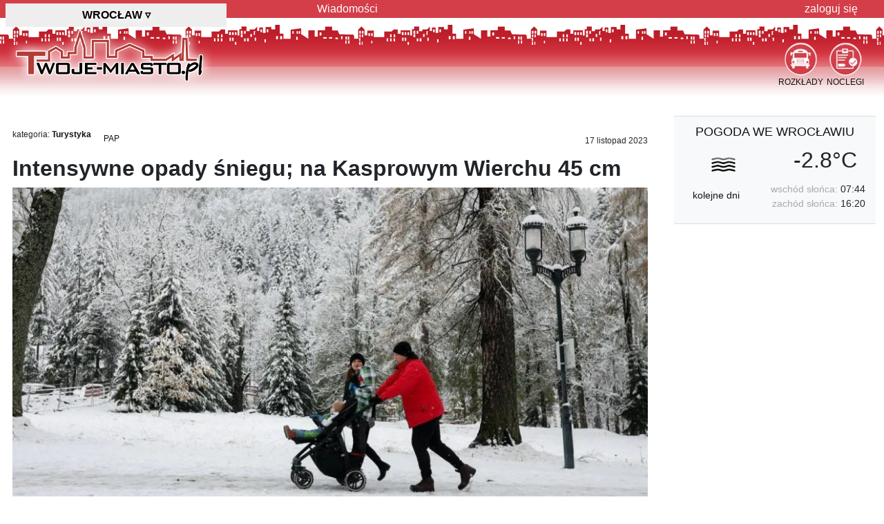

--- FILE ---
content_type: text/html; charset=utf-8
request_url: https://wroclaw.twoje-miasto.pl/art-turystyka/intensywne-opady-sniegu-na-kasprowym-i388311
body_size: 12362
content:
<!DOCTYPE html> <html lang="pl"> <head> <meta charset="utf-8"> <meta http-equiv="X-UA-Compatible" content="IE=edge"> <meta name="viewport" content="width=device-width, initial-scale=1"> <meta name="keywords" content="Wrocław,Wrocławia,we Wrocławiu,kraj,kraj,turystyka"> <meta name="description" content="Od piątku od godzin porannych w Tatrach intensywnie pada śnieg. Obowiązuje pierwszy, niski stopień zagrożenia lawinowego. Na Kasprowym Wierchu leży już 45 cm śniegu, a według prognoz na szczytach może spaść nawet kolejne 40 cm białego puchu."> <meta name="author" content="Twoje-Miasto Sp. z o.o."> <meta name="google-site-verification" content="h7hflCU3h_QoFvklrkgQV9zKsI8xZkDI-bmCbYxwr4s"> <meta property="og:image" content="https://im.twoje-miasto.pl/img/art/2023/11/388311g.jpg"><meta property="og:url" content="https://wroclaw.twoje-miasto.pl/art-turystyka/intensywne-opady-sniegu-na-kasprowym-i388311"><meta property="fb:app_id" content="200698953284291"><meta property="og:type" content="website"><meta property="og:title" content="Intensywne opady śniegu; na Kasprowym Wierchu 45 cm"><meta property="og:description" content="Od piątku od godzin porannych w Tatrach intensywnie pada śnieg. Obowiązuje pierwszy, niski stopień zagrożenia lawinowego. Na Kasprowym Wierchu leży już 45 cm śniegu, a według prognoz na szczytach może spaść nawet kolejne 40 cm białego puchu."><link rel="canonical" href="https://zakopane.twoje-miasto.pl/art-turystyka/intensywne-opady-sniegu-na-kasprowym-i388311"> <meta name="robots" content="index, follow"> <meta name="referrer" content="strict-origin-when-cross-origin"> <meta name="twitter:dnt" content="on"> <title>Wrocław: Intensywne opady śniegu; na Kasprowym Wierchu 45 cm</title> <link rel="dns-prefetch" href="//im.twoje-miasto.pl"> <link rel="dns-prefetch" href="//im.twoje-miasto.pl"> <link rel="dns-prefetch" href="//pagead2.googlesyndication.com"> <link rel="dns-prefetch" href="//cdn.jsdelivr.net"> <link rel="dns-prefetch" href="//code.jquery.com"> <link rel="preload" href="https://im.twoje-miasto.pl/theme/1/images/logo.png" as="image"> <link rel="preload" href="https://code.jquery.com/jquery-3.7.1.min.js" as="script"> <link rel="preload" href="https://im.twoje-miasto.pl/theme/1/js/js.js" as="script"> <style>
		body {
			background: transparent url([data-uri]) repeat-x 0 26px;
		}

		.b-lazy {
			-webkit-transition: opacity 300ms ease-in-out;
			-moz-transition: opacity 300ms ease-in-out;
			-o-transition: opacity 300ms ease-in-out;
			transition: opacity 300ms ease-in-out;
			max-width: 100%;
			opacity: 0;
		}

		.b-lazy.b-loaded {
			opacity: 1;
		}
	</style> <link rel="stylesheet" href="https://cdn.jsdelivr.net/npm/bootstrap@4.6.2/dist/css/bootstrap.min.css" crossorigin="anonymous"> <link rel="stylesheet" href="//im.twoje-miasto.pl/theme/1/css/css20240723i.min.css" crossorigin="anonymous"> <script src="https://code.jquery.com/jquery-3.7.1.min.js"></script> <script async src="https://securepubads.g.doubleclick.net/tag/js/gpt.js"></script> <script>
		window.googletag = window.googletag || { cmd: [] };
		googletag.cmd.push(function() {
							var adSlotA = googletag.defineSlot('/1102639/tmA', [
						['fluid'],
						[1260, 300],
						[1260, 200],
						[1260, 100]
					], 'reklamaA')
					.defineSizeMapping(googletag.sizeMapping()
						.addSize([0, 0], [
							[1260, 300],
							[1260, 200],
							[1260, 100]
						])
						.build())
					.addService(googletag.pubads());
						var adSlotB0 = googletag.defineSlot('/1102639/tmB0', [
					['fluid'],
					[300, 600],
					[300, 1050],
					[300, 250]
				], 'reklamaB0')
				.defineSizeMapping(googletag.sizeMapping()
					.addSize([0, 0], [
						[300, 600],
						[300, 1050],
						[300, 250]
					])
					.build())
				.addService(googletag.pubads());

			
			googletag.pubads().enableSingleRequest();
			googletag.pubads().setTargeting('m',['wroclaw.twoje-miasto.pl']).setTargeting('k',['50-000']).setTargeting('w',['dolnośląskie']).setTargeting('SG','0').setTargeting('mo','0');
			googletag.pubads().setForceSafeFrame(true);
			googletag.pubads().collapseEmptyDivs();
			googletag.pubads().setCentering(true);
			googletag.enableServices();

			// Niestandardowe renderowanie
			googletag.pubads().addEventListener('slotRenderEnded', function(event) {
				if (event.isEmpty && (event.slot === adSlotA || event.slot === adSlotB0 || event.slot ===
						adSlotB1)) {
					var id = event.slot.getSlotElementId();
					var x = document.getElementById(id);
					if (x.parentElement.classList.contains("reklamaTXT")) {
						// x.parentElement.style.display = "none";
						x.parentElement.style.visibility = "hidden";
						x.parentElement.style.margin = "5px 0 !important";
					}
				} else if (event.slot === adSlotA) {
					// // Dostosowanie renderowania reklamy
					var adContainer = document.getElementById('reklamaA');
					adContainer.style.backgroundColor = 'none';
				}
			});
		});
	</script> <script src='/.bunny-shield/bd/bunnyprint.js' data-key='83FItNwNfeJTT2d+Myd67JxeO4tLVEMwapxRScgrOA+53cPbTq/H+FYh2Hm/RPGwbpFI0Inb292AeYmCL3CORhe9HgnFlLMqlIuXvX/g6xqiU997QXSJ+wM+YC+FHasPI03Gut8vj4YtkHkT+4TmnEo46C14ApBtaSl+YZBopvX6rxzVGlBwvTz1CkRCwNNr7+G7DSNRfoVVYuac3+3QUUyyDlTck9CV9YZIXK/x9PRzjw1OZ+jG4o05vKJiCkNUcsErTcm01tV1MAG7uYajRht1dMkf8xRF/5EAJ9o014/L8DBa++Z4uh9LzKiytcMQ++BtfGtWDiwpad4+GiNDzKRF3bZxtsqtX05rpEI53J5NNFEdnr9X8uaZtg8idh9svjAGsP9aL3n0Zev+QFgoDd9xL/zJgx8E1qyosuSTQQ0=' data-validation='[base64]' id='bunnyprint' async></script></head> <body> <header> <div id="tmNav"> <nav class="container"> <div class="row"> <div class="col-12 col-md-5 col-lg-4" id="tmMiasto"> <div class="hh1">Wrocław <span class="pt-2">▿</span></div> </div> <div class="col-12 col-md-7 col-lg-8 d-none d-md-block" id="hmenu"> <ul> <li class="d-none d-md-block"><a href="/artykuly/temat/0">Wiadomości</a></li> <li class="last"> <a href="/user">zaloguj się</a> </li> </ul> </div> </div> </nav> </div> <div id="tmHead" class="container"> <div class="row"> <div class="col-12 col-sm-6 col-md-5 col-lg-4" id="logo"> <a href='/' title='strona główna miasta Wrocław'> <img alt="portal miasta Wrocław" src="//im.twoje-miasto.pl/theme/1/images/logo.png" height="100" width="301"> </a> </div> <div class="col-12 col-sm-6 col-md-7 col-lg-8"> <div id="menuIcon"> <div class="menuIconD"> <a href="/noclegi"> <img src="//im.twoje-miasto.pl/theme/1/images/ico/Ogloszenia.png" width="47" height="48" alt="Noclegi Wrocław">
									NOCLEGI
								</a> </div> <div class="menuIconD"> <a href="/rozklady"> <img src="//im.twoje-miasto.pl/theme/1/images/ico/Komunikacja.png" width="47" height="48" alt="Rozkład Jazdy Wrocław">
									ROZKŁADY
								</a> </div> </div> </div> </div> </div> </header> <section class="container" id="tmMain"> <div class="row"> <div class="col-12 reklamaTXT reklamaA"> <div id='reklamaA'><script>googletag.cmd.push(function() { googletag.display('reklamaA'); });</script></div><div class='alR padR'>reklama</div> </div> </div> <div class="row"> <div class="autowidthR300 tmMainL"> <article> <div class="row"> <div class="col-12 bgWhite pt-2"> <div class="fsmall pt-2"> <div class="fL alL" title="kategoria">
			kategoria: <a href="/artykuly/temat/18" class="b" style="line-height:17px">Turystyka</a> </div> <div class="fL alL pl-3" title="autor"><span class="iconify fnormal" data-icon="mdi-account-circle-outline"></span> <a href="#" style="line-height:17px">PAP</a></div> <div class="fL alL pl-3"> </div> <div class="fR alR" title="data publikacji"><span class="iconify fbig" data-icon="mdi-calendar-check-outline"></span> 17 listopad 2023</div> </div> <div class="br"></div> <div class="py-2 artstat" dartid="388311"> <h1>Intensywne opady śniegu; na Kasprowym Wierchu 45 cm</h1> </div> <div class="position-relative"> <a href="//im.twoje-miasto.pl/ia/c/35/388311-0-b-c35baf35ebe1c9ea64cdf2a58803f8b4.jpg" data-lity><img class="img-fluid" src='//im.twoje-miasto.pl/ia/c/35/388311-0-g-c35baf35ebe1c9ea64cdf2a58803f8b4.jpg' style='width:100%;z-index:3;' alt="zdjęcie: Intensywne opady śniegu; na Kasprowym Wierchu 45 cm / fot. PAP"></a> </div> <div class="fsmall alL cSzary">fot. PAP</div> <div class="col-12 d-block d-xl-none alC pb-3"> <div class="fb-share-button" data-href="/art-turystyka%2Fintensywne-opady-sniegu-na-kasprowym-i388311" data-layout="button" data-size="large"><a target="_blank" href="https://www.facebook.com/sharer/sharer.php?u=https%3A%2F%2Fwroclaw.twoje-miasto.pl%2Fart-turystyka%2Fintensywne-opady-sniegu-na-kasprowym-i388311&src=sdkpreparse" class="fb-xfbml-parse-ignore">Udostępnij FB</a></div> </div> <div class="bb alJ py-3 lh150">Od piątku od godzin porannych w Tatrach intensywnie pada śnieg. Obowiązuje pierwszy, niski stopień zagrożenia lawinowego. Na Kasprowym Wierchu leży już 45 cm śniegu, a według prognoz na szczytach może spaść nawet kolejne 40 cm białego puchu.</div> </div> </div> <div class="row"> <div class="col-12 alC d-block mb-3 p-0 ml-0"> <div class="reklamaNb" title="lokalizacja:IN0">REKLAMA</div> <div class="reklamaBx"></div> </div> </div> <div class="row"> <div class="col-xl-2 d-none d-xl-block alC px-1 pt-3 bg-light"> <div class="py-3"> <div class="fb-share-button" data-href="/art-turystyka%2Fintensywne-opady-sniegu-na-kasprowym-i388311" data-layout="button" data-size="large"><a target="_blank" href="https://www.facebook.com/sharer/sharer.php?u=https%3A%2F%2Fwroclaw.twoje-miasto.pl%2Fart-turystyka%2Fintensywne-opady-sniegu-na-kasprowym-i388311&src=sdkpreparse" class="fb-xfbml-parse-ignore">Udostępnij FB</a></div> </div> <div class="mt-1 bg-primary p-1"> <a href="/artykuly/temat/0" class="btn bg-primary cWhite fUP">wiadomości</a> </div> <div class="mt-1 bg-warning p-1"> <a href="/artykuly/temat/1" class="btn bg-warning cWhite fUP">miasto</a> </div> <div class="mt-1 bg-warning p-1"> <a href="/artykuly/temat/24" class="btn bg-warning cWhite fUP">na sygnale</a> </div> <div class="mt-1 bg-warning p-1"> <a href="/artykuly/temat/11" class="btn bg-warning cWhite fUP">komunikacja</a> </div> <div class="mt-1 bg-warning p-1"> <a href="/artykuly/temat/13" class="btn bg-warning cWhite fUP">kultura</a> </div> <div class="mt-1 bg-info p-1"> <a href="/artykuly/temat/21" class="btn bg-info cWhite fUP">zdrowie</a> </div> <div class="mt-1 bg-info p-1"> <a href="/artykuly/temat/29" class="btn bg-info cWhite fUP">nieruchomości</a> </div> <div class="mt-1 bg-info p-1"> <a href="/artykuly/temat/8" class="btn bg-info cWhite fUP">biznes</a> </div> <div class="addthis_inline_share_toolbox"></div> </div> <div class="col-12 d-block d-xl-none alC pt-4"> <div class="addthis_inline_share_toolbox"></div> </div> <div class="col-12 col-xl-10 bgWhite"> <div class="txt232 pt-3"> <p>„W nocy z piątku na sobotę, według prognoz, w Tatrach ma wiać dość silny wiatr osiągający w porywach do 70 km/h. Wszystkie te czynniki wskazują, że zagrożenie lawinowe może zostać podniesione do drugiego stopnia, bowiem wiatr przenosi śnieg, tworząc niebezpieczne depozyty. Zaspy mogą osiągnąć nawet ponad metr wysokości” – powiedział PAP przewodnik tatrzański i edukator Tatrzańskiego Parku Narodowego Tomasz Zając. Dodał on, że słowaccy ratownicy już ogłosili drugi stopień zagrożenia lawinowego po południowej stronie Tatr.</p> <p>Warunki do uprawiania turystyki w Tatrach są bardzo trudne - szlaki są zasypane śniegiem i są nieprzetarte. Widoczność jest bardzo słaba z powodu opadów i niskiego pułapu chmur.</p><div class="mt-2 mb-2"> <ins class="adsbygoogle" style="display:block; text-align:center;" data-ad-layout="in-article" data-ad-format="fluid" data-ad-client="ca-pub-1178241991995641" data-ad-slot="4987811147"></ins> </div><script>(adsbygoogle = window.adsbygoogle || []).push({});</script> <p>„Odradzamy wszelkie wyjścia w wyższe partie Tatr. Jeśli ktoś się na to zdecyduje, przypominamy o odpowiednim sprzęcie jak raki i czekan oraz lawinowe ABC. Oczywiście ciepła kurtka i warstwa nieprzemakalna na zewnątrz, rękawiczki - najlepiej dwie pary, czapka oraz latarka czołówka to też obowiązkowe wyposażenie” – radzi tatrzański przewodnik.</p> <p>W samym Zakopanem śladowa ilość śniegu leży w górnej części miasta, ale według zapowiedzi synoptyków IMGW śniegu w kolejnych dniach będzie przybywać. IMGW wydał ostrzeżenie drugiego stopnia przed intensywnymi opadami w powiecie tatrzańskim – może tu spaść od 20 do 25 cm śniegu.(PAP)</p> <p>autor: Szymon Bafia</p> <p>szb/ apiech/</p> </div> <div class="br"></div> <div class="pt-5 pb-2 b">PRZECZYTAJ JESZCZE</div> <div class="row"> <div class="col-12 col-lg-6 pb-5 pl-3 pr-3 alC artstat" dartid="984565"> <a href="/art-turystyka/komentarz-ekspercki-coraz-wiecej-polakow-i984565" title="Komentarz ekspercki: Coraz więcej Polaków wybiera ferie w ciepłych krajach - oferta biur podróży większa o 30 proc (Polska)"> <img class="img-fluid img-thumbnail b-lazy" src="[data-uri]" data-src="//im.twoje-miasto.pl/ia/3/c9/984565-0-m-3c980d992db830a8ce17bbd46976cfc4.jpg" alt="Komentarz ekspercki: Coraz więcej Polaków wybiera ferie w ciepłych krajach - oferta biur podróży większa o 30 proc"><br> <div class="fsmallx alR fR mt-1 ml-1 mb-1">Polska</div> <b>Komentarz ekspercki: Coraz więcej Polaków wybiera ferie w ciepłych krajach -...</b> </a> </div> <div class="col-12 col-lg-6 pb-5 pl-3 pr-3 alC artstat" dartid="983521"> <a href="/art-kraj/ekrem-imamoglu-laureatem-nagrody-im-i983521" title="Ekrem Imamoglu laureatem Nagrody im. Prezydenta Pawła Adamowicza (Polska)"> <img class="img-fluid img-thumbnail b-lazy" src="[data-uri]" data-src="//im.twoje-miasto.pl/ia/0/ff/983521-0-m-0ff5bc61eea66166a336631d4d373eb7.jpg" alt="Ekrem Imamoglu laureatem Nagrody im. Prezydenta Pawła Adamowicza"><br> <div class="fsmallx alR fR mt-1 ml-1 mb-1">Polska</div> <b>Ekrem Imamoglu laureatem Nagrody im. Prezydenta Pawła Adamowicza</b> </a> </div> <div class="col-12 col-lg-6 pb-5 pl-3 pr-3 alC artstat" dartid="964921"> <a href="/art-finanse/big-infomonitor-przeterminowany-kodeks-etyczny-i964921" title="BIG InfoMonitor: Przeterminowany kodeks etyczny w produkcji - aż 7,5 mld zł zaległego długu! (Polska)"> <img class="img-fluid img-thumbnail b-lazy" src="[data-uri]" data-src="//im.twoje-miasto.pl/ia/a/2e/964921-0-m-a2e88a2e64a013886cc9bbe52bd72c7a.jpg" alt="BIG InfoMonitor: Przeterminowany kodeks etyczny w produkcji - aż 7,5 mld zł zaległego długu!"><br> <div class="fsmallx alR fR mt-1 ml-1 mb-1">Polska</div> <b>BIG InfoMonitor: Przeterminowany kodeks etyczny w produkcji - aż 7,5 mld zł...</b> </a> </div> <div class="col-12 col-lg-6 pb-5 pl-3 pr-3 alC artstat" dartid="983503"> <a href="/art-sport/juz-za-dwa-miesiace-caly-i983503" title="Już za dwa miesiące cały sportowy świat spojrzy na Kujawy i Pomorze. Lisek: Nasze emocje rosną z każdym dniem (Polska)"> <img class="img-fluid img-thumbnail b-lazy" src="[data-uri]" data-src="//im.twoje-miasto.pl/ia/c/e8/983503-0-m-ce8a4d449b1bf9acc54df9f5a157cd85.jpg" alt="Już za dwa miesiące cały sportowy świat spojrzy na Kujawy i Pomorze. Lisek: Nasze emocje rosną z każdym dniem"><br> <div class="fsmallx alR fR mt-1 ml-1 mb-1">Polska</div> <b>Już za dwa miesiące cały sportowy świat spojrzy na Kujawy i Pomorze. Lisek:...</b> </a> </div> </div> <div class="pt-3 fsmallx cSzary alJ"> <img src="//im.twoje-miasto.pl/theme/img/ico/pap.png" width="161" height="30" class="fL marR marB">
			Materiały sygnowane skrótem „PAP” stanowią element Serwisów Informacyjnych PAP, będących bazami danych, których producentem i wydawcą jest Polska Agencja Prasowa S.A. z siedzibą w Warszawie.  Chronione są one przepisami ustawy z dnia 4 lutego 1994 r. o prawie autorskim i prawach pokrewnych oraz ustawy z dnia 27 lipca 2001 r. o ochronie baz danych. Powyższe materiały wykorzystywane są przez [nazwa administratora portalu] na podstawie stosownej umowy licencyjnej. Jakiekolwiek ich wykorzystywanie przez użytkowników portalu, poza przewidzianymi przez przepisy prawa wyjątkami, w szczególności dozwolonym użytkiem osobistym, jest zabronione. PAP S.A. zastrzega, iż dalsze rozpowszechnianie materiałów, o których mowa w art. 25 ust. 1 pkt. b) ustawy o prawie autorskim i prawach pokrewnych, jest zabronione.
		</div> </div> </div> </article> <div class="row"> <div class="col-12"> </div> </div> </div> <div class="tmMainR bgWhite"> <div class="px-2"><div class="row alC pb-3 bg-light bTop bBottom"> <div class="col-12 py-2"><a href="/pogoda" class="fUP" title="pogoda Wrocław">pogoda we Wrocławiu</a></div> <div class="col-12 col-lg-6"><img src="//im.twoje-miasto.pl/theme/img/pogoda/50n.png" width="50" height="50" alt="pogoda Wrocław"></div> <div class="col-12 col-lg-6 h3">-2.8°C</div> <div class="col-12 col-lg-5 pt-2 fmedium"> <a href="/pogoda" title="prognoza pogody we Wrocławiu">kolejne dni</a> </div> <div class="col-12 col-lg-7 alR fmedium"> <div><span class="cSzary">wschód słońca:</span> 07:44</div> <div><span class="cSzary">zachód słońca:</span> 16:20</div> </div> </div></div> <div class="alC d-none d-md-block" id="reklamaB0d"> <div class="reklamaB reklamaTXT"><div>reklama</div><div id='reklamaB0'><script>googletag.cmd.push(function() { googletag.display('reklamaB0'); });</script></div></div> </div> </div> </div> <div class="row"> <a name="" id="rB1end4" style="margin-top:-70px;"></a> <a name="" id="rB1end0"></a> </div> <div class="row"> <div class="col-12"> <div class="bTop mt-5"> <h3 class="fbigxxx p-5">Kalendarz Wydarzeń / Koncertów / Imprez we Wrocławiu</h3> <div class="row"> <div class="col-12 col-lg-6 col-xl-3 alC pb-3 pl-1 pr-1"> <div class="bgSzary pt-2"> <div class="b" style="height:360px"> <a href="/wydarzenie/329166"> <img src="[data-uri]" data-src="//im.twoje-miasto.pl//usr/kb/2025/11/329166.jpg" width="280" height="280" class="img-thumbnail b-lazy mb-1" alt=""><br>
						Wrocław IV / Stand-up: Sebastian Rejent - Ku Lepszej...
					</a> </div> <div class="padT alC fmedium"> <div class="cSzary fsmall">kiedy</div> <div>2026-01-19 19:00</div> <div class="padT cSzary fsmall">miejsce</div> <div>Klub Wędrówki, Wrocław, ul....</div> <div class="padTT"> <div class="fL"><a></a></div> <div class="fR">wstęp biletowany</div> </div> </div> </div> </div> <div class="col-12 col-lg-6 col-xl-3 alC pb-3 pl-1 pr-1"> <div class="bgSzary pt-2"> <div class="b" style="height:360px"> <a href="/wydarzenie/372901"> <img src="[data-uri]" data-src="//im.twoje-miasto.pl//usr/kb/2026/01/372901.jpg" width="280" height="280" class="img-thumbnail b-lazy mb-1" alt=""><br>
						W tym roku popełnię te same błędy - Komedia improwizowana
					</a> </div> <div class="padT alC fmedium"> <div class="cSzary fsmall">kiedy</div> <div>2026-01-19 20:00</div> <div class="padT cSzary fsmall">miejsce</div> <div>Hard Rock Cafe, Wrocław, Rynek 25</div> <div class="padTT"> <div class="fL"><a></a></div> <div class="fR">wstęp biletowany</div> </div> </div> </div> </div> <div class="col-12 col-lg-6 col-xl-3 alC pb-3 pl-1 pr-1"> <div class="bgSzary pt-2"> <div class="b" style="height:360px"> <a href="/wydarzenie/368725"> <img src="[data-uri]" data-src="//im.twoje-miasto.pl//usr/kb/2026/01/368725.jpg" width="280" height="280" class="img-thumbnail b-lazy mb-1" alt=""><br>
						Wisiorki lub breloczki z drewna - warsztaty projektowania...
					</a> </div> <div class="padT alC fmedium"> <div class="cSzary fsmall">kiedy</div> <div>2026-01-20 17:00</div> <div class="padT cSzary fsmall">miejsce</div> <div>Miejska Biblioteka Publiczna im....</div> <div class="padTT"> <div class="fL"><a></a></div> <div class="fR">wstęp biletowany</div> </div> </div> </div> </div> <div class="col-12 col-lg-6 col-xl-3 alC pb-3 pl-1 pr-1"> <div class="bgSzary pt-2"> <div class="b" style="height:360px"> <a href="/wydarzenie/356317"> <img src="[data-uri]" data-src="//im.twoje-miasto.pl//usr/kb/2025/12/356317.jpg" width="280" height="280" class="img-thumbnail b-lazy mb-1" alt=""><br>
						SUMO - Stand-Up Mic Open
					</a> </div> <div class="padT alC fmedium"> <div class="cSzary fsmall">kiedy</div> <div>2026-01-20 19:00</div> <div class="padT cSzary fsmall">miejsce</div> <div>Klub Wędrówki, Wrocław, ul....</div> <div class="padTT"> <div class="fL"><a></a></div> <div class="fR">wstęp biletowany</div> </div> </div> </div> </div> </div> </div> </div> </div> </section> <footer class="br marBBBB alL container" id="footer"> <div class="row"> <div class="col-12 col-lg-6"> <div class="bTop marTTTT padT fmedium"> <div class="padB">Ogólnopolska Sieć Portali Miejskich i
						Tematycznych<br />Wrocław <a href="https://www.twoje-miasto.pl" class="cSzary">&rArr; przełącz miasto</a></div> <div class="cSzary"> <a href="/reklama" class="b">reklama</a> |
												<a href="/redakcja">redakcja</a> |
						<a href="/kontakt">kontakt</a> |
						<a href="/user">logowanie</a>/<a href="/user/add">rejestracja</a> <div class="fsmall padTT"> <a href="/regulamin">regulamin</a> |
							<a href="/polityka_cookies">polityka cookies</a> |
														<a href="javascript:Sddan.cmp.displayUI()">zmień preferencje</a> |
							<a href="/polityka_prywatnosci">polityka prywatnosci</a> </div> </div> <div class="padT">&copy;2010-2024 Twoje-Miasto Sp. z o.o.</div> </div> </div> <div class="col-12 col-lg-6 order-first order-lg-last"> <div class="bTop marTTTT padT fmedium"> <div class="padT"> <a href="/pogoda">pogoda</a> |
						<a href="/noclegi">noclegi</a> |
						<a href="https://twojemiasto.produktyfinansowe.pl/" target="_blank" rel="nofollow">finanse</a>
						 | <a href="https://www.pracuj.pl/praca/wroclaw;wp" target="_blank" title="pracuj.pl">Praca Wrocław</a> </div> </div> </div> </div> </footer> <div class="modal fade" id="cityPanel"> <div class="modal-dialog modal-xl modal-dialog-centered"> <div class="modal-content"> <div class="row"> <div class="col-12 col-lg-6"> <div class="modal-header"> <div class="h4 modal-title">województwo: <span id="cssmapwoj" class="b">wybierz na
									mapie</span></div> </div> <div class="modal-body"> <div id="MapaChange">trwa wczytywanie mapy...</div> </div> </div> <div class="col-12 col-lg-6"> <div class="modal-header"> <div class="h4 modal-title">Wybierz Miasto:</div> <button type="button" class="close" data-dismiss="modal">&times;</button> </div> <div class="modal-body"> <div class="overflow-auto" style="height:500px;"> <div class="list-group p-0 m-0" id="cityList">
									trwa wczytywanie...
								</div> </div> </div> </div> </div> <div class="modal-footer"> <button type="button" class="btn btn-danger" data-dismiss="modal">Anuluj</button> </div> </div> </div> </div> <script defer src="https://cdn.jsdelivr.net/npm/bootstrap@4.6.2/dist/js/bootstrap.bundle.min.js"
		crossorigin="anonymous"></script> <script defer src="https://im.twoje-miasto.pl/theme/1/js/js.js"></script> <script>
		$(document).ready(function() {



		




			$('#cityPanel').on('shown.bs.modal', function() {
				$.ajax({
					type: "POST",
					url: "https://api.twoje-miasto.pl/api",
					dataType: 'html',
					data: {
						'op': "ext",
						'op2': "getMapaChange"
					},
					cache: true,
					success: function(data) {
						loadScript(
							// '/theme/1/app/cssmap-poland/jquery.cssmap.min.js',
							'https://im.twoje-miasto.pl/theme/1/app/cssmap-poland/jquery.cssmap.min.js',
							function() {
								$("#MapaChange").html(data);
								$("#map-poland").CSSMap({
									"size": 540,
									"cities": false,
									"tooltips": "floating-top-center",
									"activateOnLoad": [
										 "pl1"
																			],									"tapOnce": true,
									"responsive": false,
									"loadingText": "wczytywanie mapy...",
									onLoad: function(e) {
										getCityFromWoj('dolnośląskie');
									},
									onClick: function(e) {
										$("#cityList").html(
										'trwa wczytywanie...');
										woj = e.children("A").eq(0).text();
										$("#cssmapwoj").html(woj);
										getCityFromWoj(woj);
									},
									onSecondClick: function(e) {
										rText = e.children("A").eq(0).click();
										return false;
									}
								});
							});
					}
				});
			});


			function getCityFromWoj(woj) {
				$.ajax({
					type: "POST",
					url: "https://api.twoje-miasto.pl/api",
					dataType: 'html',
					data: {
						'op': "ext",
						'op2': "getCityFromWoj",
						'woj': woj
					},
					cache: false,
					success: function(data) {
						$("#cityList").html(data);
					}
				});
			}


							$('#reklamaB0d').scrollToFixed({
					marginTop: $('#tmNav').outerHeight(),
					limit: function() {
						var limit = $('#rB1end0').offset().top - $('#reklamaB0d').outerHeight(true);
						return limit;
					}
				});
								

			;
			(function() { var bLazy = new Blazy(); })();


			$('#tmMiasto').click(function(e) {
				$("#cityPanel").modal();
				return false;
			});
			$('.tmMiasto').click(function(e) {
				$('#tmMiasto').click();
			});
		});

		function loadScript(url, callback) {
			var script = document.createElement('script');
			script.type = 'text/javascript';
			script.src = url;
			script.onload = function() { callback(); };
			document.head.appendChild(script);
		}
	</script> <script src="//code.iconify.design/1/1.0.6/iconify.min.js"></script> <script>
		var _paq = window._paq = window._paq || [];
		_paq.push(["setCookieDomain", "*.twoje-miasto.pl"]);
		_paq.push(["setDoNotTrack", true]);
		_paq.push(["disableCookies"]);
		_paq.push(['trackPageView']);
		_paq.push(['enableLinkTracking']);
		_paq.push(['enableHeartBeatTimer']);
		(function() {
			var u = "//s.twoje-miasto.pl/";
			_paq.push(['setTrackerUrl', u + 'matomo.php']);
			_paq.push(['setSiteId', '1']);
			var d = document,
				g = d.createElement('script'),
				s = d.getElementsByTagName('script')[0];
			g.async = true;
			g.src = u + 'matomo.js';
			s.parentNode.insertBefore(g, s);
		})();




		// Znajdź wszystkie zajawki artykułów na stronie
		var articles = document.querySelectorAll('.artstat');

		// Użyj IntersectionObserver do śledzenia, kiedy artykuł jest widoczny
		var observer = new IntersectionObserver(function(entries) {
			entries.forEach(entry => {
				if (entry.isIntersecting) {
					// Pobierz ID artykułu z atrybutu data-article-id
					var articleId = entry.target.getAttribute('dartid');
					_paq.push(['trackEvent', 'art', 'z', articleId]);
					// Przestań obserwować ten element, aby nie zliczać wielokrotnie
					observer.unobserve(entry.target);
				}
			});
		}, { threshold: 0.1 }); // Artykuł musi być widoczny w co najmniej 10% swojej powierzchni
		// Obserwuj wszystkie zajawki artykułów
		articles.forEach(article => {
			observer.observe(article);
		});
	</script> </body> </html>

--- FILE ---
content_type: text/html; charset=utf-8
request_url: https://www.google.com/recaptcha/api2/aframe
body_size: 266
content:
<!DOCTYPE HTML><html><head><meta http-equiv="content-type" content="text/html; charset=UTF-8"></head><body><script nonce="KXeCB2oYbQB49oe4Mwqlog">/** Anti-fraud and anti-abuse applications only. See google.com/recaptcha */ try{var clients={'sodar':'https://pagead2.googlesyndication.com/pagead/sodar?'};window.addEventListener("message",function(a){try{if(a.source===window.parent){var b=JSON.parse(a.data);var c=clients[b['id']];if(c){var d=document.createElement('img');d.src=c+b['params']+'&rc='+(localStorage.getItem("rc::a")?sessionStorage.getItem("rc::b"):"");window.document.body.appendChild(d);sessionStorage.setItem("rc::e",parseInt(sessionStorage.getItem("rc::e")||0)+1);localStorage.setItem("rc::h",'1768776961066');}}}catch(b){}});window.parent.postMessage("_grecaptcha_ready", "*");}catch(b){}</script></body></html>

--- FILE ---
content_type: application/javascript; charset=utf-8
request_url: https://fundingchoicesmessages.google.com/f/AGSKWxV0jtuXi98JhaxWt1fqCQ8CL8B4GvRiHbRHegC-pO-0I5TgJYFrTFSK0SgGxtYdnqVZmUdOyHknl75eL0IvDxauYYxkweXpdtrHOWEL8w0ujfV7e6bA3jM_vqxsQ4tbL4R5W1z0uVtRcuILnt0DHMPCAfobjSt1m8h4mAQ1VMRjq9bj_zjLN544hWdE/__iframe_ad_/ad_mini_/oas_ad_?adlocation=/adjson.
body_size: -1291
content:
window['038d6899-5d07-4f5d-aea3-c2a4621af804'] = true;